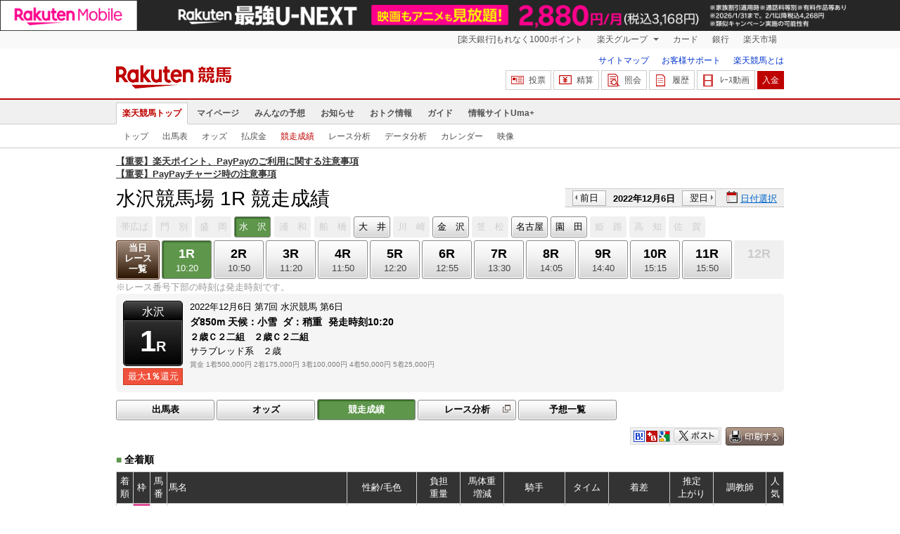

--- FILE ---
content_type: text/javascript; charset=UTF-8
request_url: https://my.keiba.rakuten.co.jp/api/ohmori?t=TYEykOij4AnWW8FTYie0cGWQkfvShhki%2B87PziLbwG8%3D&mode=message&_=1768518583210
body_size: 763
content:
/**/platefulRank({"code":"SUCCESS","month":1,"day":16,"date":"\u91d1","member":"Logout","verification":null});